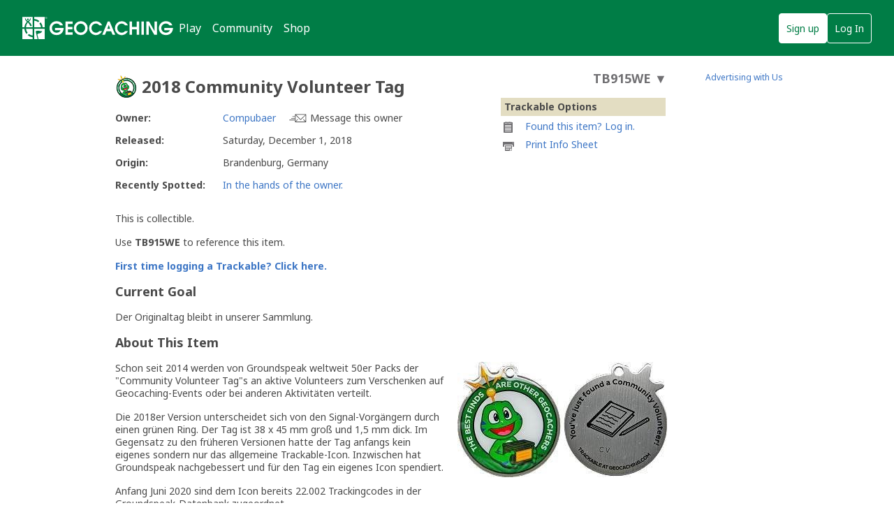

--- FILE ---
content_type: text/html; charset=utf-8
request_url: https://www.geocaching.com/track/details.aspx?tracker=TB915WE
body_size: 50426
content:


<!DOCTYPE html>
<html lang="en-US" class="no-js">
<head id="ctl00_Head1"><meta charset="utf-8" /><meta http-equiv="X-UA-Compatible" content="IE=edge,chrome=1" /><title>
	(TB915WE) Community Volunteer Tag - 2018 Community Volunteer Tag
</title><meta name="DC.title" content="Geocaching&#32;-&#32;The&#32;Official&#32;Global&#32;GPS&#32;Cache&#32;Hunt&#32;Site" /><meta name="twitter:card" content="summary_large_image" /><meta name="twitter:title" content="Geocaching:&#32;Join&#32;the&#32;world&#39;s&#32;largest&#32;treasure&#32;hunt." /><meta name="twitter:description" content="There&#32;are&#32;millions&#32;of&#32;geocaches&#32;worldwide&#32;and&#32;probably&#32;even&#32;some&#32;near&#32;you&#32;right&#32;now.&#32;Visit&#32;Geocaching.com&#32;to&#32;see&#32;just&#32;how&#32;many&#32;geocaches&#32;are&#32;nearby&#32;and&#32;to&#32;get&#32;the&#32;free&#32;Official&#32;Geocaching&#32;app." /><meta name="twitter:image:src" content="https://www.geocaching.com/play/Content/images/preview-lg.jpg" /><link rel="apple-touch-icon" sizes="180x180" href="/apple-touch-icon.png" /><link rel="icon" type="image/png" sizes="32x32" href="/favicon-32x32.png" /><link rel="icon" type="image/png" sizes="16x16" href="/favicon-16x16.png" /><link rel="manifest" href="/manifest.json" /><link rel="mask-icon" href="/safari-pinned-tab.svg" color="#02874D" /><link rel="shortcut&#32;icon" href="/favicon.ico" /><meta name="msapplication-config" content="/browserconfig.xml" /><meta name="theme-color" content="#ffffff" /><meta id="ctl00_ogTitle" name="og:title" property="og:title" content="Get&#32;the&#32;free&#32;Official&#32;Geocaching&#32;app&#32;and&#32;join&#32;the&#32;world&#39;s&#32;largest&#32;treasure&#32;hunt." /><meta id="ctl00_ogDescription" name="og:description" property="og:description" content="There&#32;are&#32;millions&#32;of&#32;geocaches&#32;worldwide,&#32;just&#32;waiting&#32;for&#32;you&#32;to&#32;find&#32;them.&#32;There&#32;are&#32;probably&#32;even&#32;some&#32;within&#32;walking&#32;distance&#32;of&#32;where&#32;you&#32;are&#32;right&#32;now.&#32;Visit&#32;Geocaching.com&#32;to&#32;see&#32;just&#32;how&#32;many&#32;geocaches&#32;are&#32;nearby&#32;and&#32;to&#32;learn&#32;how&#32;to&#32;start&#32;finding&#32;them." /><meta id="ctl00_ogSiteName" name="og:site_name" property="og:site_name" content="Geocaching" /><meta id="ctl00_ogType" name="og:type" property="og:type" content="website" /><meta id="ctl00_ogUrl" name="og:url" property="og:url" content="http://www.geocaching.com/" /><meta id="ctl00_ogImage" name="og:image" property="og:image" content="https://www.geocaching.com/play/Content/images/preview-lg.jpg" /><meta name="author" content="Geocaching" /><meta name="DC.creator" content="Geocaching" /><meta name="Copyright" content="Copyright (c) 2000-2026 Groundspeak, Inc. All Rights Reserved." /><!-- Copyright (c) 2000-2026 Groundspeak, Inc. All Rights Reserved. --><meta name="description" content="Geocaching&#32;is&#32;a&#32;treasure&#32;hunting&#32;game&#32;where&#32;you&#32;use&#32;a&#32;GPS&#32;to&#32;hide&#32;and&#32;seek&#32;containers&#32;with&#32;other&#32;participants&#32;in&#32;the&#32;activity.&#32;Geocaching.com&#32;is&#32;the&#32;listing&#32;service&#32;for&#32;geocaches&#32;around&#32;the&#32;world." /><meta name="DC.subject" content="Geocaching&#32;is&#32;a&#32;treasure&#32;hunting&#32;game&#32;where&#32;you&#32;use&#32;a&#32;GPS&#32;to&#32;hide&#32;and&#32;seek&#32;containers&#32;with&#32;other&#32;participants&#32;in&#32;the&#32;activity.&#32;Geocaching.com&#32;is&#32;the&#32;listing&#32;service&#32;for&#32;geocaches&#32;around&#32;the&#32;world." /><meta http-equiv="imagetoolbar" content="no" /><meta name="distribution" content="global" /><meta name="MSSmartTagsPreventParsing" content="true" /><meta name="rating" content="general" /><meta name="revisit-after" content="1&#32;days" /><meta name="robots" content="all" /><meta name="page_path" content="track/details.aspx" />
    <meta name="page_name" content="Trackable Details" />
<link href="https://fonts.googleapis.com/css?family=Noto+Sans:400,700&amp;subset=latin,latin-ext" rel="stylesheet" type="text/css" /><link id="ctl00_imageSrc" rel="image_src" href="/preview.png" /><link href="/content/coreCSS?v=OnwJYA406xdlIPOWxzXkcDgRRgm-ihYeZ6hTWRjxrYk1" rel="stylesheet"/>
<link rel="stylesheet" type="text/css" media="print" href="../css/tlnMasterPrint.css" /><script src="/bundle/modernizer?v=HfmUMlIbhuybNYbtsV4gvygQU2XxNXFZuOsLOTe8PBo1"></script>

            <script>
                window.showExperimentalFeaturesNewNavigation = true
            </script>
        

        <!-- Google Tag Manager -->
        <script>(function(w,d,s,l,i){w[l]=w[l]||[];w[l].push({'gtm.start':
        new Date().getTime(),event:'gtm.js'});var f=d.getElementsByTagName(s)[0],
        j=d.createElement(s),dl=l!='dataLayer'?'&l='+l:'';j.async=true;j.src=
        'https://www.googletagmanager.com/gtm.js?id='+i+dl;f.parentNode.insertBefore(j,f);
})(window,document,'script','dataLayer','GTM-N3KS8V2');</script>
        <!-- End Google Tag Manager -->

        <script type="text/javascript">
            var googletag = googletag || {};
            googletag.cmd = googletag.cmd || [];
        </script>
        
            <script type="text/javascript">
                (function (i, s, o, g, r, a, m) {
                    i['GoogleAnalyticsObject'] = r; i[r] = i[r] || function () {
                        (i[r].q = i[r].q || []).push(arguments)
                    }, i[r].l = 1 * new Date(); a = s.createElement(o),
                        m = s.getElementsByTagName(o)[0]; a.async = 1; a.src = g; m.parentNode.insertBefore(a, m)
                })(window, document, 'script', 'https://www.google-analytics.com/analytics.js', 'ga');

                
                ga('create', 'UA-2020240-1', 'auto');
                
                ga('require', 'linkid');
            </script>
         
            <!-- google adsense + tag services -->
            <script type="text/javascript">               
                (function () {
                    var gads = document.createElement('script');
                    gads.async = true;
                    gads.type = 'text/javascript';
                    var useSSL = 'https:' == document.location.protocol;
                    gads.src = (useSSL ? 'https:' : 'http:') + '//www.googletagservices.com/tag/js/gpt.js';
                    var node = document.getElementsByTagName('script')[0];
                    node.parentNode.insertBefore(gads, node);
                })();
            </script>
        
    <script type="text/javascript">
        ga('set', 'page', '/track/details.aspx');
        ga('set', 'title', 'Trackable Detail Page');
    </script>

    <script type="text/javascript">
        ga('send', 'pageview');
    </script>

    <script type="text/javascript" src="/play/serverparameters/params"></script>

    
    <link href="/css/fancybox/jquery.fancybox.css" rel="stylesheet" type="text/css" />
    <link href="/js/jquery_plugins/qtip/jquery.qtip.css" rel="stylesheet" />
    <link href="/bundle/track-details?v=6p6IRHH_P8LXUZIlkPfGYQ7J44mDr8-qZf8tZUHM2HQ1" rel="stylesheet"/>

    <script src="https://www.google.com/recaptcha/api.js"></script>
</head>
<body >
    <script src="/bundle/vendor?v=PGxfBWRrySpePj2Is9d-Wj9qyOoAFvIq39TDsf2QaE41"></script>

    <form method="post" action="./details.aspx?tracker=TB915WE" id="aspnetForm">
<div class="aspNetHidden">
<input type="hidden" name="__EVENTTARGET" id="__EVENTTARGET" value="" />
<input type="hidden" name="__EVENTARGUMENT" id="__EVENTARGUMENT" value="" />
<input type="hidden" name="__VIEWSTATEFIELDCOUNT" id="__VIEWSTATEFIELDCOUNT" value="3" />
<input type="hidden" name="__VIEWSTATE" id="__VIEWSTATE" value="X6Vf1FsKORZ4kyLdsoDn/4Eu2E1SHu868gjfh0z2jfckYlmuNc6gsmlAWJifSyLkKBuaKPJe3nRhtSMXLIkq1e49SFg/ODTojAngZ8kLyLAOCVvdY5K2l4SPNQTeyTiDP82zVVuLaWUFSfepsAodGSMqo9tsW2XZdzQkRinqfIR0HgD3PX5lV+Su7U+F8FMoIWOiWR5htXNdAq9hKWOhSu8v7dW7Yo3iaowD1dSegP1XNDmzW77ZXhtIEFO0YFKcoIvkZddUZQwCHOZgP+zCE0/N5ZAUORzPxgGcROELgPmYJZzXk7AEejc+lO26ZZWH5ubluIfGkOQ9PQbOt1EZclIcOG/92ksCwfNVqCtNFDmJEdzejFXvHFQV6jxLa/NJ2oOQ1YRENKac7zl8NsoYOqNqiKWEjWedy04/6AOesmnOdpoGysNVQ4fhf8JYDQ6C04NQbGVKlGNIs8LgEvMW5HgBy4u5LJLrrQ+G3u01J91ukYkui9ewIxIZjHP/yakt1e44+PC6lDsbuXcIhMyFrabioIlym7CJJY8kbXkuTkyNqNMD1Eu04rR8/t8QdbIdkVwNZ0DrdMLw0CYXb5VylO/uqnASfwZf2RMuNNaEL7mxpiuzhPJVoKlwEwM35tn47H9qNbuFtlQpPJPobOys1cE6OTLR9X1OaVMM7EA5608aicQU5q3qpEUuVXn2Vx0R8p/VVSpTA7/6r1SgKLXKBmc0laC3R4ifavywjGN4KCVaTfEannRcWqdcCXRHPMm9OxYCnU5rmNKlhc7n4IBkiNLhF78bP6uxzor0MabS0/SGwBKcDsqB2Eq9OoOOI4anzdkatPlNObDMVV0IllfmXRFOTQMtuz29d1/i8Agsp7g2Gy5xIF75UpLOWx0eqpkDtcqTZySfso/T4oPPD4GOvD28qLZnhFrDPiGPOQdmhQrM0UBt8+E+/HCp99qNU+bxuIUGLLgNbJRxDxc1eFokRruq0VN7rEFbFbD4YyRSQbcnS5jc8Bi4Biy0RhMNbX6HZwaSAJwE2n6Ixyr/OHaMmZgciY7/bkg5ZBqX3whP9iynCF5Smjr+nsje2TSoONIxRX3byHh5VU2ppALI12phJm15yRTaefoJI//riwOgifes4N9hgYrQqjwCreo1rrF6OxzkxyWt4DdEpd1/Il3Vfx/SXx4JETK8m4cAI6UDaJARqKtYIqAtxjRA+Nh696LMRAidX2YzlrBeXTyRaxvvfdYJyiy49ffjGF9019ILoiebNfajiYaudlhES8izMizeGn2eg6FbUcf/BZLX3FnGJ07a/gSR0KaImJKQ0caxFMI3rI0ukB0/gF6uNKgWozXmwgSoiWgUUMFyNBR3EABdjqOH63zTCrjZS8KLoKOX8bbewraytQuT9m5bDcGX4NFR3j36hwt3OoMuKWRkCSZiOrV5y2dHldI2jmUWLpY5rr5vXO6179R0uVS2V+b6JAGRPFg1LeuPKY7OR1RU5fSA/poVV/JCaLMja980UDdMwssfpW7C7AqC2gOrRQBPFBT3FTc2OZDUUbWHx/T12X2OF4snluCV/D/uX8Hde6sSb0EDRYUgI1TTlbx5qKvMM//+fCATZdUMNN5qIB1U2K8op/pM5AmAVOBHdSRd8rXpzBwB5WeWHdiPbmyR2QAz7oB2asB7chKAn3InFi0LZiHqIkxrK4wt/rbjFKEywS0CEa/nbUNlK6L7zcln2TuKRo2N7mx9sR8SsPHMjCEagwsgI7WIUj9MVNYBLn9q/tuUoT3IwxJAuZJtEZGtRDhcOS812u7g2BaCp3nupFTThGJyDKUsHNcqvV46sPq5q1dvqm9hN29CqQX7XBfjLoAm0ClyGwAWK0N3qLV6FaD6QtK91R/WrkJi9uS5pWQ/ID1+BItgLeNMqd5s336r0ux7QdMqXZcVSUgQXELI9rQm9VQsmOTn3DHJhYdIgiuob0gqqFA+44m6wKog+RDSI4yZ5AgAVaLhhLw6W/80yaxJ1Un1AeyVVYoLGxxd55uU7xgdM31YwseMlLMj0vM13xLLr+shB+gLQr8vmnscRkMhjgaJcZgxPFsYVMt5QbzMb914kgobMHdU8JJveCT29jw5ArA91TuRa3deR15xWv/HdWpdO3g+lh7XVRs3I3GzC0Pu03ryxtd68RgLH3k6uAtArOzuHK3T5OSUrAGP+5ffopi/WxLb9lxHt/dXrLI+W15pCTzBbqm4W0DjxH+fEwOMs6NnvL1VNzEdGt6G8UQGsibBhr29PuIdrqbEWgstmg/R/A655DqZJFpVBW4ZYpoCoTerr0LrJ0wWX20ZTTy4OLfCY2Jh6rgInWzEvtmF1vYfphtz+ablYbjfAb4kJL5kuZDJMBTxxwTxz7s3yffm9J+qeBh2NdPQZ0HzouLdSnOOaPOcgRJUy17DH9aLLjjhzEJlFLw5B1Y8/+VAAzAwmVMUjuXOr2LkYa09lwuMy2SltH2gy09sREg80iTCIFq7Dq/deJBr1NncT0PTiWCnrCvy2j98YuCnXWyt97KRkcAvq/5qTP/WU7gH1fhH7Al1ZhOue6aNvZaFB5V7chM6tS8bsreI5twVpV0XPy4ekZ35pJJJ9fUfXO7wUW4mpoEdul3zHrgp94/+JFHDgDiIKqWLo08sfxUnDtbu4+MCnhyLeY+vnlsD67+f9xXh04uFTgok4rW+ek0deZgLNrRS0t5booWnhdIevufn5WNcMbUVkZXvSAAfw4mfw0IinPTqJcHULSNiOJ2z1d99ybk7apu1CNHe35CaSq5Ne3SeSvqPTPjfRMSfRPfQwHG6FKgK/q+8+yIK44RlpA+FRoCb7DJZdO4LuIoYApjkiDTl3pGgL6xSR8D0dKLCyCnER8RpvF5a/0irYm4xcoa7O4mnMYkaqOU7f6HNJzuXXO/JXyrDkB2FmTOKNtek9mswgBMB7z2qmRuzt7ZVFJATpOk8VbyExzwpwWeT/rDD6UPASUi0wwUcFie8cQauNWvHeb3/u5JrJxz3R5kRghYyuu/[base64]/VYsaPuTmskB0aFHTf6zwUojgmSDjQOChohz8S8aKEH3Q+K0waXa/[base64]/ShMUoK5TCsWqC9FIquZVvABtkhAfkv7JlQn3siKrkpMGtHYOskpFD8RuZNTIXuQzdmBiGL5dk4nykEd6GMz8b6ep9fhWlHXvJf7TOMxuNwazF/p+s57Y4+PUOyyBTf0wpYW9imzCeLZfHOf1XsIG+uStF1Jlj+CL9C5Dg46Mu0TOulr3isoK+IkOzwo4RWEMatJ+8U5qxoywE6hiBwO9khzbH6hJ4QM1wZ/5Am5Ga3ExgD+IL9XF/FbCUk4XBhR+rnFZRviIK+NDexmflWAC1HuRaI1bEPDd3cGkZ5JAS5X9hnInvOOyg1BqXamOUyIXi+2akDeuZtZH/HxXr1XxtimgLrSeKf5PqAGlvyUZsfykVxrjAyuFKyzjg3xEcgKZrvTS3q9NxaTx9wmMLiDuHsfeL0X4gbkCvCN4mJtHvtMx89bo9v17oQ55JkYIk4ePRJQQnu4xMWN4feArGe67/C8mmBY+TvljprAPu0piTyRdRWig+KlREaq93n0rpM1xOlDWHVoGtjqsOFoRznJQrYLDiAbohK9aYuLVxUnwXzovQIHtqSlV9DNwH7ZaWuSxUzLgotKx3PcNADBQAYgmiBZI5UjMob0Akvk/T5CS8iZVcGm8Lt2uCt0XedieiMvUvAhrESY4Lm8zzK2fEgLkcoZS3mKtxF1bJB6Wb7em+veZNavWstGB8ThDh2ic8rUSK4VIZX7/SBAhyFGZq+HKYrnbaHF4P8UlIjOjEISKL5wQFGSK17VuHk7pKxA3isuElmvmqqQ8F7+wPUQrF9dUgRwHd/leRRtP4ct5H8peaC+/[base64]/lXKh9mvI3wJpC5XGgvIR/0pHxZ/wMcB6m8nJNvhU2LsEcXEvKqb1iGkyikWL++HxpCxcCUfSHoXWrHoTQgQPNxv5I6M4ZKCbovRh9TscrqJSfLH4ci/Nt7BPpYSubGYinkLKOl8Cycw5B52eOfwxPl5rKMGbOwWF30mwHz6uMixpsmt09QVACylIKwF12GRXw54r66xQnI9B7mwiJRl4TJQ7nXGsobM7sL4lgHIRsa+0EsAbkuxdCIJ0Z6h/id7uqtyTVmMzlAChTi2USSseUCq1Zw8VDjH8+wi6UKo8uTK3hxhHeMpaDmSLObL7E/yUUR1RYuRL6JTlKc8dwV/HeOsmkJkIxeW8CHR+mh8AInFFPSCsXlaTZjTvsmmCqme6QcRaeSRHtvm4KB0urFqHkGUKJ65v0lfRF94yHwjCGTlyk4q8DZGCL+FERdDwVMWHPYgDM0sZv1FeW3PdiBhDzhtF4qEgDepst0seVeR0QNjZM9IWMPW2Aom6yto4Satd9" />
<input type="hidden" name="__VIEWSTATE1" id="__VIEWSTATE1" value="Ct2JZKrhJMgGiIReNpSS/JW3tGbGvLmkOF+ldBvTjct3EuW+M4JPv7h3DJlsrVQKk/gSXLv/hjODpmcMyQ8a5g8BqEemrCl9DotMp9iE4snyhhyqYsrIfvpJo6Kf6fmQjtvK8nUr5fe1vQmEp1NtIvPMETO2ayxTCZGXX2iIpHDHSf1e9Xl96K1iH0uympmzjRSRfT/USuYt6tIMoFfNtM75CmCoL4z5Ck65vbO6Fj8NpLG7EtI0ezhEZHH1zqxBkfvBFZ4U/[base64]/d2idBcQ+qybD+lbFHsiGNNksXu2mfIolhz/uxBjALWWkB4+jYCGyRbJxq1i7Rii6mVs/FHx7t+hx5vBEPs7WH4cwNspsHXTx5KOGUfeZ2vevBl2BjxC994YV7XhfEVy76LST11wyfaFQaaXZG1i14tj9FU78qO+swwHDaNQJfxi7FdzU7j9dBSONwWLuC6feje194XQQvetMdroKtZqzltdU/UszV5i1M7l7CNuJN9Joo1XMOpq2lRk7fBPOcRukepO+7JyKYZkSoLwSohw+0VFTj6Ls0HkoDIfSOig4IsDWWn1eo5dBBguCpdiusbQy/yeMNb0v5HLV8bGNfRzVitjmPjL+ArhVXiBuGWzRFoFiULGIxgp4DgM5rh1rZnQhkylp3M6Vy9Oc1+6MeejvQfqsgL9gKPLmDDnrECJASzAu1qr2lPicFuPAsLuBEymfQU/hvBOXNnVoKklYGcb69+NRLoWa3bzks6Jv21n6wxMo7DNofTSmM1t71iPePJF6lsDVSe/[base64]/TQAEhsApoUFPp/cHnGkS6k32WJAjvknueLcvOH7ZQQ/A5f5Psfbn6u/Ijj781InzGaO1I3apV+E5HvYS1IKKu3encfXxmhnN/HFwEL+RaNUBThZka+nJ/uT1ksjfNC+xe0F0K6Inc+XdDORjITgkY57L0cAq8v4rScbfffDwJlBsqAVWIEumHydP8VSlLAnbCY4tfs66DtEWVD5dFhO//HHQHDBhoXqs2/PHmShRoy+Jxkv1GOwMplYOwC0UYYiBTCYfy122Qt+pS8RULRA1CDzIfzJw+PwziF5n/6ELCVvmZZLX+48vup+ac+nMOD3aWmTOoaXj1tW4ObAVGzU8VzHNj4XN+I4oEnfxza8qbtEgAjnPFYPRx8+k0H1NNnrgNDWD4oecijnQgvzXPqMeBpY4u8Z8ZsoMQbEv+3mr2WoU4N31sJZujmBYi6PpVyxMVM8N7X2J0ygowbM173wWq5DQoqDq2OjOef/AUnX+Ca6Z2+f9UJ39NI5A3j/6LUSw842w/9V61rZ6RfWsw5KAazCegT9+m4NMu2j6S/d0l9XNAsN/c9crsnt5/h6zKYmaavk2Ygvem7KeQr7dNyaIfUIQTOc7xvZR6Xg52FFv5m3n6HPz02k3PR9RqcTNo/N6OucoXEBi98ns+5IF7xPe2XsWZT3ss2d9IbasxhVf4qcBNjD5ve5C85vwYkI/wZ5bUPMTyT2UAwe/R6OmwH/h+Ji4QXZr9V4ziWi2CsksunPjFNkCmzaY7hpPmPFBRbVbmf0DPliV52kEdSsfZbFYqiiYew51I6cWkylGfVMkI7BpfP5s0Jb1au4q1MzwROTtUNQw7iZIG976o5Np71KSBVZZwgMdP1d6CIHQaV0LwsYLF+w4Db4sFtJVK6hsl4fTR7Kh4mH/1+Df+IferH7TFTpNsIe1EqTBEmUBvk2zyKLZD0KAG1qDH0T6XP+jNJJ1XZTl8i/qyfm8a0asf6/4obYEY9o8u0AlcsiMEQ3qq2hmBu/pHes5HtW0IACx4zRvyp9QpvEeWofQe5G/78I63Jf1sZwbVsdUh4c0jP1qClbXYnpbPHm642GstZ0SygMUexOBffCYZMx2ONM8raP7GzDy4GipdfMiJREaLcDV+1HLdw8EKOmmUaQ3FGMWAqRD/QLuydkcegzTmuERvOitF75fHhvAsvLgvuPQcBtzgX2QsqgBqOnBYWqmqoXEsfhanNWdl7VfPgL9LKLk+kptAO7K3ixlhn1/bZKgiblnI5TZ+Udc+5wy4cjWuh6qNfS3e824+e5lFMw6pxJY3d4lW2yxR/xdfEShsf8M+xrZ4FPABwW8aZRTEBTvyyMGKoGmfcXwpeCoHGSf53zbNYlH9OoiqWtaOUIdLThcyIKzQF0eUPu6ZEfKs7102Q8W8TCd7Vf8aDWQAplXkhP5T54t5B1g6E8an7IAWDAoHV/YHXx70z43hNsL7pRcbxw868B+ZMPz5UaOfXZcUOyYsPr1kItuwYZxpV7jW598uIURsMzf+NUlsd9Dk1k9T5his9KmOQxAIwSzSIDV5D5yhNVOLwr/8dj4W3DmX113jGh0SdhgjurEbBODIUgrb+qSwVRkjBYzjCk0h3vHLb1XG9bSmdbD33in+yAlpvLXgI4m5V3gty//v20XUwtB1O485HE7peYJR+QfA2ZxaXlw5/UG5PpTC7rIHom14cl8/KjvRLUwETVj3vlJXt4L9FwQ6qtUvzA9STzxvz8cV7GBE8sxzZ5FEk1K+b1XV1dOPUmgKwG9G/DZ10pjH4VE2qvytKWy9IzOjuOsDeBc9lFWzTgnZEKd2BdU+7MsWQwB2/vLPVq4AdTWMFDpZICZW09VLagLQSLXKvWEJ0aFE9irNBCi/ktqrQ4XVVx5yPWjcExpk0vtpq+pNDWIkf6XGvV9FPzm2dydPeJRO0f9IFrYMhI17zwEDKYXxttJCNqNyHJLKse7VkC/g+TbPTL4qfKxePh2Rpu2Hp1wQNxx8zC8udv4qHJGHjmwadCVRKk65/855m/ztwcon3AUncXabJok6A9ye5LYWQc0hVE0SviQ4veUeilG7ULcgmZ5aif/EmO3hAX9JgkbHanqePGhvSCrjw9XDK/JY+6br2Bksno2yRsAnxQuIl7Om55pmJgi1Vb6L05CK6zzxNsAGPZs+0Nw4MP2FvkcgZvXcXsB5WsckU5lcMAv5I4mdNc65l8ASXNnP6ktAiVLEufvkf5BYCM1JLpctadWhjLMpgEmqzQA7muCbeKN81QbM8mQWp/cRKMUJ3eBd4VsQpgWqns1YcPpTlTSaQ0mlKB42JFqqtTFZ+ZqRxH7dRlTIX4g7ChB/GeSSNr2km4D7E0/Kg8jJAdLZ1UWVFTKRivybRRG8aE/pGJ5mv8bFrloZiyLdSBbRAZF+/B7n5xf0ituLCBr0ZYK2v6XmDCV8faWJ0DDstcaYy473kOUUGLVkdeX7XfPQ1Z6uYPDc8lEOPn1p/u4mgHrdoKdkcE6r3oOWQOcGKWx0KJjSut7Zrc42wzloYI9eVz1Vp9xWNFkRQjwD6vawjkb6T9lNY3fiamcSyoKEGY4FUPjH37069u1uo6yB3qDLJn8ax7AllsQ/tY0B1hJl8zL/JFuWuvAn8JGlFRm2h3ceEoZ0NsBezGa03HQ9oljifEaHfY5IHe182eu00anSKFU5qt4GHRKYEeFb5yc+gZfN7r1zGeW/1Oz6u6W4j7R0l+yXytwUbSyQUupVeiQ3Y5un5S7/B1sGa+VF/p8bhLwcuoZtB+GVG3+TVj43gTGCc37LeV97YqQR9HMOjRbzSXrR30/Zw7KP1pMFRZ91hczTlgLd9kV4/j94De9Y2gJdK53OekRiokeMn1Jm1/01vXzhZkGxX6zUyP2ZjDorb3NNvfENnG7dMY/wPonY7V10nbhxMaZb5Qf9ZP7+UmfrBcDoqzwA9vbbvYx6D7nAzz4HmPMR65bPL9X7VHORbYAoWqQwcOI9WdMDV1BG9tk9TjYFnbRq5/v2oMmbYo0eCiNvjTVfwT8zuaH40GoI/gtpMl6qpY0x94cjElxdy9dvXBrx0z3HM8sMG8Y68707Yg1SFYx8luM9yJOuXGfQpeW4Tq8IpbOr21mWym7cK7gboAwN3BZTTy9cnOopZL3qfQCcFF65Y6c1B9yW6/KQfBxj9ZvGy4oYs9E6eVL0LUarc9OUjODHNOmPYBb6eHHRua7LbpShe9J6wRZOvGsGWcn/CHSuZFuc4iIf/2b7oXrPBVQklpOKV8y4ZGZqmYaE5yC5Yb3qsiKPVuiAZk3lMMn+Jc4ZOsvNktpco4o+GM+Mx25MjhZ15FIOp5APwGBs/GnoPGuUCdHs/to/YuD2A2AlOaKKEhATTVyD80QUF8exQ9XRnXj/zhCWTJKShsYSRIMzvKjQCDolpMLbk4dyCOZ8Gq7djFXf60Jmrhm14X7bxZvAPMG4H/uM8mXcdh2CJq0Wpw5boKtoZk32goQi53TFBMbsz3EBi7J56jWIBpjjETa5TIUri48CLozeLvyeRfpt2Lt5ko6Tiu5mCIkIFAeZjJUu/lYgQxq3s1/t3r5FueRQea8dnXHhWTYWLHbxv3oPitQT9rewh3o9wDwTfisKGSm/[base64]/yLgOxT4MY7O1o/lQ6fl20RO" />
<input type="hidden" name="__VIEWSTATE2" id="__VIEWSTATE2" value="Dk0VoqZH+Btu46fIV0RclUYryc7HhnDjFTQ4wTCKhZwdmraiV6ybNe16jWM7ylIz7b4xG+3Zhi733qxvnd9QoYQZVbMjeOh2DoHZetwVhcfYpr+MwQNCk1sl+DU7Ui4FZ2VwsfEsZ26jWafMtwMbbbChYD3jF//8qcsD03jZ7txqD9E8lvTsjo3uoTGUxfWZYbgYatW65+HkTEpbGX3fqMhFTdV5WvdBQ3wH6gqGpU4hu6T86uoFJk/fre7agmFDoEMa85YX/qbxbR1WlzsLHTnPtLON6DLPoBRXltotqt55anaGZAz7BsTY8rmr39ddDyPD5MeI9ljSJRi8UvvRLhQF/91VzBTQNfBsMwlymgfuU7T035vZL9pOlt77j9XWQQ5i7rKvP7oEzcul/Wwwfh+NZEvUq3IUKGgLhAlyOEmB8UsaFzuQHi+nRs9WUlC5zKxwY1NtFb/cciCrMAw/eclELWtTV+Y+llm2ibbABi4PFVexONNVd6CCVmY76+7/3Rmz3tf1zGzbcSQ6uxC6yZZhXwQqRKd5d24nPWLCgPGKE87R2kjRdhlj/MMkbKo8zAdSCHMVIHhHnYPloF/Av3gc0s5Qa1FzxV2zzhSyWfZusrh3pP4MPa1U3ly1/nHAae1OUmf9hDaZmg4OknY5UB4MXsbFeKHpPvdOWSLapn24fzGbZzfWHuJ0fMuLBv5BX2r1UUpXD6JOeirvOuDuL4ckoQYbB+iJxCUuw6c/Yj+ODD800fIMlDRJ/+YK/gp90hYNSt+hUlMCkVGfglqAY1D2jf2ai+gcWD7IChrGWGYKM4CA2NXyHlZVWg8z1cq84UHvMZx9JfMLMziwoNhw43yDEoKhdllCyQTneE57nigaMf8Rat/UnR4K8R3wlSS0Ng4+qsNPU4puJhx3zYwQuNmutfO03g+aMXbxW/V/yzHmbBd5Xz/Lx0eb28MIKHd99XKJCApZLtRMfRzjTiLzu7jHu97HqyLpimWymWYFWBJY/HXJ6ySpydUfnJZCBPV382IZ5R5nmochk12idCIXMPI8pJxKjpFN1lbqJYBjVloZvBP5lYXfO/8d8Yjg20Kefud1FK+pjYDKW/VFYQmLpwI5nXeKD2bEdC4FATWdM4fGD1Uz9uoFLU8+8bhA0mo2ve9vRfFxLsflN5Alo6Sm1HXIt7Icat7zdydcVFOQec/stOlad59VW7Kxj6b4EG4kc3pKzHz/vDG499VHOYnkMiJ2tu4jGn1MxQsxIYiDVGICZUjIdhsoalmLgzy8iy7vM+GQVHosXvRMLryaagjtC+ya0z4e1H8935W0uCOdfx2qCPBVTT6r+uMr9t9FV/w1d9TpABeXnXpoqZVfsELxPNWc34tbV2TIe8bfZ4WzkKtD1tECWbAU4JRcWIzMV/Kz/HA+95y+tXaHT3LxlGO5CIJVTm66yyFWB5yoy65BH8qnJVZRV6/qEi0Wn+jzJWdZA6O+pWcWUzTpHATA5QxQuxgrZcE9eXr/opqmQE3OJS7bgBXfE5T6AKbVSjXstB2eXL7ghDHznqiBcBj5j3nA7zne5Hvq+x1zK0gYZsdn/ObB/Z9P/ZrNAzn+5Nx6tbrUhZc/F5jVBOpgJfuk7fKoE8d9QI/TJbApiuFF8x+5mOXHESoK5dPW+9es853xgleyGUPR31PWeoMZbeeVS7Nx7+cCQ62AoE6lRDNN1/8T7sU89OPMyf3OiAOa5tTdjE3S/+qcPhIbhChAqd7P8KrLVYNcZMPxt6r46ntXlvq7GIpx9PME+AlPVrMrD8CsktO3jFkXVv0uH/utjkpYaP5kTpWtVzX/xXsZaf3FSoXgIIkqJLD8KJU3fhEYMvbYV5ll1eRKL6D8WDFubXRpLLoxoa3dRqQPuVgXHVyTqEnalSA8Pi3gahc/DKF1iiZbrm/fD6MvtyWm106+JfKtJoOF3XR0FdPRxpvOdKo0SYO/tRuKn0dJe2FF5JcnhUSDDQ5c5yzkyPiWDnIET24slrB9vLc2+rItWFHoV8TpanvI7Yo/0psfmIfaQg2Vcrmk1VUJdcSAS96UNfjt/140Z+XNhSAg2B/IBpTjSRdb6qweI5HjJ6DbUsUSpgNcg+YbqvG+W5TX28oqgOoZBHLIONAj3DE7CqmeKvdtCqueP+DqU6in5lwN1X6/+gu1KXOZroe1doq9/yXlwE4HK8sZpnN7wUMeiQ7ZV7OsgCeZNxFOB2iRWoep+75kFKW4ETou9hv/j5+wH8Vs4QHu8xe3mH36X4br3uUEdJ/VVZMdi20z8ZKLKDQYO1YDti0v1NwCGLu057WApLCMb0Cdsoxk4o/eclVp1AQQWC/X29BSUWIl33h2pmDuALIKJTCuAhzf+h7EdEbcQiluSxtv2UIKu4pgnBDRfB54bOmrl51VAsdF9UX77hOOgZ1DaVmeb1VQW4Wt4F9q7w==" />
</div>

<script type="text/javascript">
//<![CDATA[
var theForm = document.forms['aspnetForm'];
if (!theForm) {
    theForm = document.aspnetForm;
}
function __doPostBack(eventTarget, eventArgument) {
    if (!theForm.onsubmit || (theForm.onsubmit() != false)) {
        theForm.__EVENTTARGET.value = eventTarget;
        theForm.__EVENTARGUMENT.value = eventArgument;
        theForm.submit();
    }
}
//]]>
</script>


<script src="/WebResource.axd?d=pynGkmcFUV13He1Qd6_TZETFLbdR8wwRMdub1eDU5ILCHE7OhotblLUuaNwx3HQ7rYen0g2&amp;t=638901284248157332" type="text/javascript"></script>


<script type="text/javascript">
//<![CDATA[
window['chromeSettings'] = {
  "isAuthenticated": false,
  "paymentUrl": "https://payments.geocaching.com",
  "planUrl": "",
  "gameplayUrl": "",
  "mainElementId": "Content",
  "mapUrl": "",
  "locale": "en-US",
  "inlinePostfix": "--inline",
  "publicUrl": "https://www.geocaching.com",
  "hostname": "https://www.geocaching.com",
  "accountId": 0,
  "avatarUrl": null,
  "findCount": 0,
  "hideCount": 0,
  "isBasic": false,
  "showDoNotSell": false,
  "showRenew": false,
  "username": null,
  "userPublicGuid": null,
  "dateJoined": "0001-01-01T00:00:00",
  "isValidated": false,
  "membershipLevel": null,
  "securityGroup": null
}; //]]>
</script>

<script src="/ScriptResource.axd?d=uHIkleVeDJf4xS50Krz-yEJRbXY2x1dOBEdM7W-QkNpgaumdwaefPzMErSeG_W29-lHX6vl5G7uDafHaYWCx8Z9aLlo8tZwVtV42ISp6LhT6LbxuVUWMo5GyApWAyPOqkSkf1vCyntgT-PmPv-C6FWxsbWo1&amp;t=5c0e0825" type="text/javascript"></script>
<script src="/ScriptResource.axd?d=Jw6tUGWnA15YEa3ai3FadDbNvwkajNGIHz7aGm4w_MLRMuZ5hwlk3bfOsTs3E4cZZ4ktnTFE_MzciTx4exD15JXabrPKGazf6xj6fW1A8vXJoc3OCqf4cg_BDlVl8fQEsQiziDh4kHnJRWZEQotwuLoezlg1&amp;t=5c0e0825" type="text/javascript"></script>
<div class="aspNetHidden">

	<input type="hidden" name="__VIEWSTATEGENERATOR" id="__VIEWSTATEGENERATOR" value="929DA16A" />
</div>
        <script type="text/javascript">
//<![CDATA[
Sys.WebForms.PageRequestManager._initialize('ctl00$uxMainScriptManager', 'aspnetForm', [], [], [], 90, 'ctl00');
//]]>
</script>


        <!-- Google Tag Manager (noscript) -->
        <noscript>
            <iframe src="https://www.googletagmanager.com/ns.html?id=GTM-N3KS8V2"
                height="0" width="0" style="display: none; visibility: hidden"></iframe>
        </noscript>
        <!-- End Google Tag Manager (noscript) -->

        <a id="ctl00_hlSkipLinksContent" class="visually-hidden" href="#Content">Skip to content</a>

        
        
        

        <div class="PrintOnly">
            
            <svg viewBox="0 0 196 29" height="29" width="196" role="img" aria-label="Geocaching">
                <use xlink:href="/images/branding/logo-geocaching.svg#gcLogo"></use>
            </svg>
            <hr />
            
        </div>
        
        
            <div id="gc-header-root" style="background-color: #02874D; min-height: 80px;"></div>
        

        <main id="Content">
            
            
            
            <div class="container">
                

                <div id="divContentMain" class="span-20&#32;last">
	
                    
    <div id="ctl00_ContentBody_PageContent">
		
        <div id="ctl00_ContentBody_CoordInfoLinkControl1_uxCoordInfoLinkPanel" class="CoordInfoLinkWidget&#32;FloatRight">
			
    <p>
        <a href="https://coord.info/TB915WE" id="coordinate-link-control" class="CoordInfoLink" aria-expanded="false" aria-controls="coordinate-info-link" tabindex="0">
            <span id="ctl00_ContentBody_CoordInfoLinkControl1_uxCoordInfoCode" class="CoordInfoCode">TB915WE</span>
            <span id="ctl00_ContentBody_CoordInfoLinkControl1_uxCoordAddLink" style="display: none;">[Coordinate Address Link]</span>
            <span class="arrow">&#9660;</span>
        </a>
    </p>

		</div>

        <h1 class="WrapFix">
            <img id="ctl00_ContentBody_BugTypeImage" class="TravelBugHeaderIcon" src="/images/WptTypes/10663.gif" alt="Community&#32;Volunteer&#32;Tag" />
            <span id="ctl00_ContentBody_lbHeading">2018 Community Volunteer Tag</span>
        </h1>
        
        

         <input name="__RequestVerificationToken" type="hidden" value="xMpckzVTjJHfLzCmqP_2OfJZTSxAzplWPo-9hphLRrpFR_qlSrYe65004GIGL3TrBBqbkaac7B2dmCyIN9dMZVyEtpE1" />
        <table id="ctl00_ContentBody_OptionTable" class="TrackableItemOptionsTable&#32;right" align="Right" style="width:240px;">
			<tr id="ctl00_ContentBody_trHeader">
				<th id="ctl00_ContentBody_tcTypeName" class="TableHeader"><strong>Trackable Options</strong></th>
			</tr><tr id="ctl00_ContentBody_trLogIt">
				<td>
                    <img src="/images/icons/16/write_log.png" width="16" height="16" aria-hidden="true" alt=""/>
                    <a id="ctl00_ContentBody_LogLink" href="https://www.geocaching.com/account/signin/?returnUrl=https:%2F%2Fwww.geocaching.com%2Ftrack%2Fdetails.aspx%3Ftracker%3DTB915WE">Found this item? Log in.</a></td>
			</tr><tr id="ctl00_ContentBody_trPrintIt">
				<td>
                    <img src="/images/icons/16/print.png" width="16" height="16" aria-hidden="true" alt="" />
                    <span id="lnkPrintSrLabel" class="visually-hidden">Printable information sheet to attach to 2018 Community Volunteer Tag</span>
                    <a id="ctl00_ContentBody_lnkPrint" aria-labelledby="lnkPrintSrLabel" href="sheet.aspx?guid=96c35672-1095-4673-8167-d27d54dcec46">Print Info Sheet</a></td>
			</tr><tr id="ctl00_ContentBody_trWatchList">
				<td><span id="ctl00_ContentBody_WatchList"></span></td>
			</tr>
		</table>
        
<dl class="BugDetailsList">

    <dt>
        Owner:
    </dt>

    <dd>
        <a id="ctl00_ContentBody_BugDetails_BugOwner" title="Visit&#32;This&#32;User&#39;s&#32;Profile" href="https://www.geocaching.com/p/?guid=3832fe48-1a66-422c-a450-90fc02a0069c">Compubaer</a>
        
        <span class="message__owner">
            <svg width="25px" height="12px" viewBox="0 0 25 12" version="1.1" xmlns="http://www.w3.org/2000/svg" xmlns:xlink="http://www.w3.org/1999/xlink" xmlns:sketch="http://www.bohemiancoding.com/sketch/ns">
                            <title>Send Message to Owner</title>
                            <defs>
                                <path d="M1.98946751,1.37469233 L15.0220577,1.37469233 L8.61273139,7.72639296 C8.55386063,7.78494241 8.4576646,7.78494241 8.39849038,7.72639296 L1.98946751,1.37469233 L1.98946751,1.37469233 Z M12.4435791,8.38476934 L14.966525,10.8853188 L1.964584,10.8853188 L4.48783329,8.38476934 C4.65170035,8.22253857 4.65170035,7.95937098 4.48783329,7.79714021 C4.32396623,7.63460449 4.05874436,7.63460449 3.89487729,7.79714021 L1.40956019,10.2598765 L1.40956019,1.97543409 L7.80553438,8.31402209 C7.99853336,8.50552758 8.25222385,8.60128033 8.50561088,8.60128033 C8.75930137,8.60128033 9.0126884,8.50552758 9.20568739,8.31402209 L15.6016616,1.97543409 L15.6022685,10.3397721 L13.0365351,7.79714021 C12.8726681,7.63460449 12.6074462,7.63460449 12.4435791,7.79714021 C12.2797121,7.95937098 12.2797121,8.22253857 12.4435791,8.38476934 L12.4435791,8.38476934 Z M15.6016616,0.266521981 L1.40956019,0.266521981 C0.792934505,0.266521981 0.291319221,0.763582427 0.291319221,1.37469233 L0.291319221,10.8853188 C0.291319221,11.4964287 0.792934505,11.9934892 1.40956019,11.9934892 L15.6016616,11.9934892 C16.2185907,11.9934892 16.720206,11.4964287 16.720206,10.8853188 L16.720206,1.37469233 C16.720206,0.763582427 16.2185907,0.266521981 15.6016616,0.266521981 L15.6016616,0.266521981 Z" id="path-1"></path>
                            </defs>
                            <g id="Page-1" stroke="none" stroke-width="1" fill="none" fill-rule="evenodd">
                                <g transform="translate(-346.000000, -201.000000)">
                                    <g id="Message-this-owner-+-Send-Message" transform="translate(346.000000, 200.000000)">
                                        <g id="Send-Message" transform="translate(0.000000, 1.000000)">
                                            <g id="Group-3" transform="translate(7.889896, 0.000000)">
                                                <mask id="mask-2" fill="white">
                                                    <use xlink:href="#path-1"></use>
                                                </mask>
                                                <g id="Clip-2"></g>
                                                <path d="M0.291319221,0.266521981 L16.720206,0.266521981 L16.720206,11.9934892 L0.291319221,11.9934892 L0.291319221,0.266521981 Z" id="Fill-1" class="message__owner-fill" mask="url(#mask-2)"></path>
                                            </g>
                                            <path d="M8.60726915,3.48857147 L5.00371108,3.48155774 C4.77338682,3.48094785 4.58433278,3.66787917 4.58038784,3.89902752 C4.5770498,4.13017588 4.76033815,4.31802203 4.99035895,4.31832698 L8.53383243,4.32534072"  class="message__owner-fill" ></path>
                                            <path d="M8.60726915,5.93331601 L3.21391862,5.92630227 C2.98389781,5.92569238 2.79454032,6.11262371 2.79089883,6.34377206 C2.78725734,6.57522536 2.97084914,6.76276657 3.20056648,6.76307152 L8.53383243,6.77008525"  class="message__owner-fill" ></path>
                                            <path d="M8.60726915,8.37806055 L0.576569292,8.37104681 C0.34654849,8.37043692 0.157190996,8.55736824 0.153549506,8.78882154 C0.149908016,9.0199699 0.333499817,9.20751111 0.563520618,9.20781605 L8.53383243,9.21482979" class="message__owner-fill" ></path>
                                        </g>
                                    </g>
                                </g>
                            </g>
                        </svg>
            <a id="ctl00_ContentBody_BugDetails_lnkMessageOwner" href="/account/messagecenter?recipientId=3832fe48-1a66-422c-a450-90fc02a0069c&amp;tbCode=TB915WE">Message this owner</a>
        </span>
    </dd>

    

    <dt>
        Released:
    </dt>

    <dd>
        <span id="ctl00_ContentBody_BugDetails_BugReleaseDate">Saturday, December 1, 2018</span>
    </dd>

    
    

    <dt>
        Origin:
    </dt>

    <dd>
        <span id="ctl00_ContentBody_BugDetails_BugOrigin">Brandenburg, Germany</span>
    </dd>

    

    <dt>
        Recently Spotted:</dt>

    <dd>
        <a id="ctl00_ContentBody_BugDetails_BugLocation" data-status="Owner">In the hands of the owner.</a></dd>

</dl>
<p>
    
</p>
<p>
    This is collectible.
</p>
<p>
    <span id="ctl00_ContentBody_BugDetails_BugTBNum" String="Use&#32;&lt;strong&gt;{0}&lt;/strong&gt;&#32;to&#32;reference&#32;this&#32;item.">Use <strong>TB915WE</strong> to reference this item.</span>
</p>
<p>
    <strong>
        <a id="ctl00_ContentBody_BugDetails_uxFirstTime" title="First&#32;time&#32;logging&#32;a&#32;Trackable?" href="/track/default.aspx">First time logging a Trackable? Click here.</a>
    </strong>
</p>
<h2 class="details-subheader">
    Current Goal
</h2>
<div id="TrackableGoal">
<p>
    <p>Der Originaltag bleibt in unserer Sammlung.</p>
</p>
</div>

<h2 class="details-subheader">
    About This Item
</h2>
<div id="TrackableDetails">
    <p>
        <img id="ctl00_ContentBody_BugDetails_BugImage" class="TrackableItemDetailsImage" src="https://img.geocaching.com/track/display/2e3c63bb-5014-43f1-82bc-fda4c38eb076.jpg" alt="2018&#32;Community&#32;Volunteer&#32;Tag" />
    </p>
    <p>
        <p>Schon seit 2014 werden von Groundspeak weltweit 50er Packs der &quot;Community Volunteer Tag&quot;s an aktive Volunteers zum Verschenken auf Geocaching-Events oder bei anderen Aktivit&auml;ten verteilt.</p>

<p>Die 2018er Version unterscheidet sich von den Signal-Vorg&auml;ngern durch einen gr&uuml;nen Ring. Der Tag ist 38 x 45 mm gro&szlig; und 1,5 mm dick. Im Gegensatz zu den fr&uuml;heren Versionen hatte der Tag anfangs kein eigenes sondern nur das allgemeine Trackable-Icon. Inzwischen hat Groundspeak nachgebessert und f&uuml;r den Tag ein eigenes Icon spendiert.</p>

<p>Anfang Juni 2020 sind dem Icon bereits 22.002 Trackingcodes in der Groundspeak-Datenbank zugeordnet.<br>
2020 kam unter dem gleichen Icon eine neue Serie zum 20. Geburtstag von Geocaching heraus. So stieg die Anzahl der zugeordneten Trackingcodes bis Anfang Dezember 2020 auf <strong>39502</strong> Codes.</p>

<p>Wir erhielten diesen Tag von unserem Reviewer Maxwell-Smart beim Event &quot;Die &uuml;blichen Verd&auml;chtigen: XI&quot; als Geschenk - vielen Dank daf&uuml;r.</p>
    </p>
</div>

        <div class="Clear">
        </div>
        <p>
            <span id="ctl00_ContentBody_Images"><h3>Gallery Images related to 2018 Community Volunteer Tag</h3><ul class="imagelist"><li><a href="https://img.geocaching.com/track/large/2e3c63bb-5014-43f1-82bc-fda4c38eb076.jpg" class="tb_images lnk" rel="tb_images"><img src="/images/icons/16/photo.png" alt="2018 Community Volunteer Tag" />&nbsp;<span>2018 Community Volunteer Tag</span></a></ul><a href="gallery.aspx?ID=7936016" title='View Gallery Images'>View 1 Gallery Image</a></span>
        </p>
        
<h4 class="BottomSpacing">
    Tracking History () <a href="map_gm.aspx?ID=7936016" title='View Map'>View Map</a>
</h4>
<ul class="pager"><li class="pager-info">01-10 of 50 records &middot;</li><li class="pager-current">01</li><li><a href="/track/details.aspx?id=7936016&page=2">02</a></li><li><a href="/track/details.aspx?id=7936016&page=3">03</a></li><li><a href="/track/details.aspx?id=7936016&page=4">04</a></li><li><a href="/track/details.aspx?id=7936016&page=5">05</a></li><li class="pager-next"><a href="/track/details.aspx?id=7936016&page=2">next ›</a></li><li class="pager-last last"><a href="/track/details.aspx?id=7936016&page=5">last »</a></li></ul>


        <table class="TrackableItemLogTable Table">
    
        <tr class="Data BorderTop ">
            <th class="travel-log-table-header" width="105">
                <img src="/images/logtypes/48.png" width="16" height="16" alt="Discovered It" title="Discovered It" />&nbsp;1/22/2026
            </th>
            <td>
                <a href="https://www.geocaching.com/p/?guid=b2190f45-3f89-4183-ad54-ac2488a70d83">lavette96</a> discovered it
            </td>
            <td>
                
                &nbsp;
            </td>
            <td width="70">
                <a href="https://www.geocaching.com/live/log/TL253KB1B">Visit Log</a>
            </td>
        </tr>
        <tr class="Data BorderBottom ">
            <td colspan="4">
                <div class="TrackLogText markdown-output"><p>Heute mal wieder ein paar Bilder im Handy in Discoverlogs umgewandelt.<br />
Das mache ich eigendlich viel zu selten.</p>
<p>Hier gab es ganz viele Coins zu bewunden nach der Bratwurst am See am 5.4.25<br />
Danke fürs zeigen der ganzen Schmuckstücke.<br />
Von den Tags hab ich auch einige, aber nicht so alte wie du :-)<br />
Werde meine jetzt nach und nach freischalten</p>
<p>Liebe Grüße</p>
<p>Werbung in eigener Sache:</p>
<p>Sommer, Sonne Strand und Meer<br />
Das letzte MEGA auf der Badeinsel ist Online ;-)</p>
<p>GCB9858</p>
<p>Werbung für ein MEGA wo ich Helfer sein darf.<br />
Eine gute Freundin wird 40 und möchte das groß mit uns Cachern Feiern.</p>
<p>80iger Party</p>
<p>GCB29PT</p>
</div>
                
            </td>
        </tr>
    
        <tr class="Data BorderTop AlternatingRow">
            <th class="travel-log-table-header" width="105">
                <img src="/images/logtypes/48.png" width="16" height="16" alt="Discovered It" title="Discovered It" />&nbsp;10/26/2025
            </th>
            <td>
                <a href="https://www.geocaching.com/p/?guid=2deddf3e-8342-42eb-afae-2d9425e8a691">primus57</a> discovered it
            </td>
            <td>
                
                &nbsp;
            </td>
            <td width="70">
                <a href="https://www.geocaching.com/live/log/TL24B2GM8">Visit Log</a>
            </td>
        </tr>
        <tr class="Data BorderBottom AlternatingRow">
            <td colspan="4">
                <div class="TrackLogText markdown-output"><p><em>Diesen TB habe ich auf dem Mega-Event</em> &quot;6. IEE - 6. Internationales EarthCache Event - GCAMM0N&quot; <em>entdeckt.</em></p>
<p>☆´¨)<br />
¸.• ´¸.•☆´¨) ¸.•☆¨)<br />
(¸.•´ (¸.•'  <strong>Vielen Dank und gute Reise</strong>.......  🇩🇪</p>
<p>feel free to discover : Secret Cache <strong>SCTK47</strong> ...........😎...........</p>
</div>
                
            </td>
        </tr>
    
        <tr class="Data BorderTop ">
            <th class="travel-log-table-header" width="105">
                <img src="/images/logtypes/48.png" width="16" height="16" alt="Discovered It" title="Discovered It" />&nbsp;10/11/2025
            </th>
            <td>
                <a href="https://www.geocaching.com/p/?guid=b34cd7da-7944-4bf2-9f0f-0e6049607431">Geo-Jitsu</a> discovered it
            </td>
            <td>
                
                &nbsp;
            </td>
            <td width="70">
                <a href="https://www.geocaching.com/live/log/TL24X8XYR">Visit Log</a>
            </td>
        </tr>
        <tr class="Data BorderBottom ">
            <td colspan="4">
                <div class="TrackLogText markdown-output"><p>Diesen TB-Code habe ich während des Events &quot;6. IEE - 6. Internationales EarthCache Event&quot; entdeckt. Vielen Dank fürs Zeigen.</p>
</div>
                
            </td>
        </tr>
    
        <tr class="Data BorderTop AlternatingRow">
            <th class="travel-log-table-header" width="105">
                <img src="/images/logtypes/48.png" width="16" height="16" alt="Discovered It" title="Discovered It" />&nbsp;10/11/2025
            </th>
            <td>
                <a href="https://www.geocaching.com/p/?guid=4486b038-9a40-4bde-9b1a-1783b7e1ca57">Bastetøs</a> discovered it
            </td>
            <td>
                
                &nbsp;
            </td>
            <td width="70">
                <a href="https://www.geocaching.com/live/log/TL2489XZ1">Visit Log</a>
            </td>
        </tr>
        <tr class="Data BorderBottom AlternatingRow">
            <td colspan="4">
                <div class="TrackLogText markdown-output"><p>Discovered at the 6. IEE MEGA outside of Berlin.</p>
</div>
                
            </td>
        </tr>
    
        <tr class="Data BorderTop ">
            <th class="travel-log-table-header" width="105">
                <img src="/images/logtypes/48.png" width="16" height="16" alt="Discovered It" title="Discovered It" />&nbsp;10/11/2025
            </th>
            <td>
                <a href="https://www.geocaching.com/p/?guid=b80be475-7d8c-4217-a1e4-5b35cdae02cb">Walli14</a> discovered it
            </td>
            <td>
                
                &nbsp;
            </td>
            <td width="70">
                <a href="https://www.geocaching.com/live/log/TL246BGF7">Visit Log</a>
            </td>
        </tr>
        <tr class="Data BorderBottom ">
            <td colspan="4">
                <div class="TrackLogText markdown-output"><p>Beim 6.IEE haben wir diesen schönen Coin gesehen.</p>
</div>
                
            </td>
        </tr>
    
        <tr class="Data BorderTop AlternatingRow">
            <th class="travel-log-table-header" width="105">
                <img src="/images/logtypes/48.png" width="16" height="16" alt="Discovered It" title="Discovered It" />&nbsp;10/11/2025
            </th>
            <td>
                <a href="https://www.geocaching.com/p/?guid=93a92ee1-a494-4d45-802f-6f8e800d0a6b">P6A77</a> discovered it
            </td>
            <td>
                
                &nbsp;
            </td>
            <td width="70">
                <a href="https://www.geocaching.com/live/log/TL24659NY">Visit Log</a>
            </td>
        </tr>
        <tr class="Data BorderBottom AlternatingRow">
            <td colspan="4">
                <div class="TrackLogText markdown-output"><p>Auf dem 6. IEE in Rüdersdorf discovern dürfen. </p>
<p>Grüße aus dem Schwarzwald.</p>
</div>
                
            </td>
        </tr>
    
        <tr class="Data BorderTop ">
            <th class="travel-log-table-header" width="105">
                <img src="/images/logtypes/48.png" width="16" height="16" alt="Discovered It" title="Discovered It" />&nbsp;9/30/2025
            </th>
            <td>
                <a href="https://www.geocaching.com/p/?guid=e47d7553-3290-4090-ae55-019ec5148046">zigdavid</a> discovered it
            </td>
            <td>
                
                &nbsp;
            </td>
            <td width="70">
                <a href="https://www.geocaching.com/live/log/TL241ANPD">Visit Log</a>
            </td>
        </tr>
        <tr class="Data BorderBottom ">
            <td colspan="4">
                <div class="TrackLogText markdown-output"><p>A friend that came from the event showed me a photo of this nice collection.</p>
</div>
                
            </td>
        </tr>
    
        <tr class="Data BorderTop AlternatingRow">
            <th class="travel-log-table-header" width="105">
                <img src="/images/logtypes/48.png" width="16" height="16" alt="Discovered It" title="Discovered It" />&nbsp;9/29/2025
            </th>
            <td>
                <a href="https://www.geocaching.com/p/?guid=2314699d-3b7b-456b-bbb5-58c645e47ad0">yevgets</a> discovered it
            </td>
            <td>
                
                &nbsp;
            </td>
            <td width="70">
                <a href="https://www.geocaching.com/live/log/TL2415P4P">Visit Log</a>
            </td>
        </tr>
        <tr class="Data BorderBottom AlternatingRow">
            <td colspan="4">
                <div class="TrackLogText markdown-output"><p>A friend that came from the event showed me a photo of this nice collection.</p>
</div>
                
            </td>
        </tr>
    
        <tr class="Data BorderTop ">
            <th class="travel-log-table-header" width="105">
                <img src="/images/logtypes/48.png" width="16" height="16" alt="Discovered It" title="Discovered It" />&nbsp;4/5/2025
            </th>
            <td>
                <a href="https://www.geocaching.com/p/?guid=f123bc58-0ea7-4887-a6a7-7b4fb28313f8">Hennylino</a> discovered it
            </td>
            <td>
                
                &nbsp;
            </td>
            <td width="70">
                <a href="https://www.geocaching.com/live/log/TL23F84CJ">Visit Log</a>
            </td>
        </tr>
        <tr class="Data BorderBottom ">
            <td colspan="4">
                <div class="TrackLogText markdown-output"><p>Bei der Bratwurst-am-See-Blockparty in Mirow haben wir zusammen ein paar Coins ausgestellt und wir konnten deine wunderbare Sammlung bewundern. Wirklich sehr beeindruckend, was du da über die Jahre zusammengetragen hast.</p>
<p>Vielen Dank für die angenehme Aussteller-Nachbarschaft, auch wenn es uns irgendwann zu kalt und zu windig wurde...</p>
<p>Liebe Grüße von den Hennylinos !!</p>
</div>
                
            </td>
        </tr>
    
        <tr class="Data BorderTop AlternatingRow">
            <th class="travel-log-table-header" width="105">
                <img src="/images/logtypes/48.png" width="16" height="16" alt="Discovered It" title="Discovered It" />&nbsp;4/5/2025
            </th>
            <td>
                <a href="https://www.geocaching.com/p/?guid=55ecbecc-5811-49ad-b9b5-a84124981a82">OmeErik</a> discovered it
            </td>
            <td>
                
                &nbsp;
            </td>
            <td width="70">
                <a href="https://www.geocaching.com/live/log/TL21KK0A3">Visit Log</a>
            </td>
        </tr>
        <tr class="Data BorderBottom AlternatingRow">
            <td colspan="4">
                <div class="TrackLogText markdown-output"><p>Dear KarlHeinz<br />
It was very nice to meet you in person :)<br />
Many thanks for letting us enjoy all of your beautifull trackables at the Blockparty in Mirow.</p>
<p>GeoGreetings from the Netherlands</p>
<p>OmeErik</p>
</div>
                
            </td>
        </tr>
    
        <tr class="Data">
            <td colspan="4" align="right">
                <small>data on this page is cached for 3 mins</small>
            </td>
        </tr>
        </table>
    

<ul class="pager"><li class="pager-info">01-10 of 50 records &middot;</li><li class="pager-current">01</li><li><a href="/track/details.aspx?id=7936016&page=2">02</a></li><li><a href="/track/details.aspx?id=7936016&page=3">03</a></li><li><a href="/track/details.aspx?id=7936016&page=4">04</a></li><li><a href="/track/details.aspx?id=7936016&page=5">05</a></li><li class="pager-next"><a href="/track/details.aspx?id=7936016&page=2">next ›</a></li><li class="pager-last last"><a href="/track/details.aspx?id=7936016&page=5">last »</a></li></ul>
<p>
    
</p>


        
    
	</div>
                
    <!-- Recaptcha -->
    

                
</div>

                <article id="divContentSide" class="span-4&#32;last">
                    <div id="ctl00_uxBanManWidget" class="MasterPageAds" aria-hidden="true" style="width:160px;">
	
                        <script type='text/javascript'>
googletag.cmd.push(function() {{
googletag.defineSlot('/1011121/trackables_pgs_160x600', [160, 600], 'div_7a139a40-5261-49fd-80a9-db19eaf3e074').addService(googletag.pubads());
googletag.pubads().enableSingleRequest();
googletag.enableServices();
}});
</script>
<div id='div_7a139a40-5261-49fd-80a9-db19eaf3e074'>
<script type='text/javascript'>
googletag.cmd.push(function() { googletag.display('div_7a139a40-5261-49fd-80a9-db19eaf3e074'); });
</script>
</div>

                        
                        <p class="AlignCenter">
                            <small>
                                <a id="ctl00_hlAdvertiseWithUs" title="Advertising&#32;with&#32;Us" href="../about/advertising.aspx">Advertising with Us</a>
                            </small>
                        </p>
                    
</div>
                    </article>
            </div>
        </main>

        
            <div id="gc-footer-root"></div>
        


<script 
    src='https://code.jquery.com/jquery-3.5.1.min.js' 
    integrity='sha256-9/aliU8dGd2tb6OSsuzixeV4y/faTqgFtohetphbbj0=' 
    crossorigin='anonymous'></script>

<script>window.jQuery || document.write('<script src="/app/dist/jquery.min.js"><\/script>')</script>



<script
  src="https://code.jquery.com/ui/1.12.1/jquery-ui.min.js"
  integrity="sha256-VazP97ZCwtekAsvgPBSUwPFKdrwD3unUfSGVYrahUqU="
  crossorigin="anonymous"></script>

           
    <script src="/js/jquery_plugins/jquery.fancybox.js"></script>
    <script src="/js/jquery_plugins/qtip/jquery.qtip.js"></script>
    <script src="/scripts/utilities.js"></script>
    <script src="/CommonControls/CoordInfoLinkControl.ascx.js"></script>
    <script type="text/javascript">
        $(function () {
            $("a.tb_images").fancybox({ 'titlePosition': 'inside' });
        });

        // Auto re-trigger click after recaptcha success.
        function recaptchaCallback() {
            $("#ctl00_ContentBody_btnRecaptcha").click();
        }

        $("body").on("click", ".TrackLogText a", function (e) {
            if (e.target.tagName.toLowerCase() === 'a') {
                var url = $(e.target).attr("href");

                var hostname = extractHostname(url);
                if (isGeocachingDomain(hostname)) {
                    return true;
                }
            }

            if (window.confirm("You’re about to leave Geocaching.com. Are you sure you want to do that?")) {
                return true;
            } else {
                return false;
            }
        });
    </script>


        
    

<script type="text/javascript">
//<![CDATA[
var gaToken = 'UA-2020240-1';//]]>
</script>
</form>
    

    <form action="/account/logout" method="post" id="form-logout">
        <input type="hidden" name="returnUrl" />
    </form>


    <script>
        $(function () {
            $('a[target="_blank"]').attr('rel', 'noopener noreferrer');
            $('#gcNavigation a, #gcNavigation button').on('click', function (Event) {
                var target = Event.currentTarget
                if (target.dataset.eventAction) {
                    var tracker
                    if ('ga' in window) {
                        tracker = ga.getAll()[0]
                    }
                    var eventAction = target.dataset.eventAction
                    var eventCategory = target.dataset.eventCategory
                    var eventLabel = target.dataset.eventLabel
                    if (tracker && eventAction && eventCategory && eventLabel) {
                        tracker.send({
                            eventAction: eventAction,
                            eventCategory: eventCategory,
                            eventLabel: eventLabel,
                            hitType: 'event'
                        })
                    }
                }
            });
        });
    </script>
    
    <script src="/bundle/reactChrome?v=kL-JJbOpiRFgFeAnloJe34vNhTr-JuqRvdPfB4M531s1" defer></script>
    <!-- Server: WEB06; Build: release-20260120.1.Release_7783 
 -->
</body>
</html>


--- FILE ---
content_type: text/html; charset=utf-8
request_url: https://www.google.com/recaptcha/api2/aframe
body_size: -87
content:
<!DOCTYPE HTML><html><head><meta http-equiv="content-type" content="text/html; charset=UTF-8"></head><body><script nonce="aQUlZRiyge-hxDFI0xflsA">/** Anti-fraud and anti-abuse applications only. See google.com/recaptcha */ try{var clients={'sodar':'https://pagead2.googlesyndication.com/pagead/sodar?'};window.addEventListener("message",function(a){try{if(a.source===window.parent){var b=JSON.parse(a.data);var c=clients[b['id']];if(c){var d=document.createElement('img');d.src=c+b['params']+'&rc='+(localStorage.getItem("rc::a")?sessionStorage.getItem("rc::b"):"");window.document.body.appendChild(d);sessionStorage.setItem("rc::e",parseInt(sessionStorage.getItem("rc::e")||0)+1);localStorage.setItem("rc::h",'1769272372214');}}}catch(b){}});window.parent.postMessage("_grecaptcha_ready", "*");}catch(b){}</script></body></html>